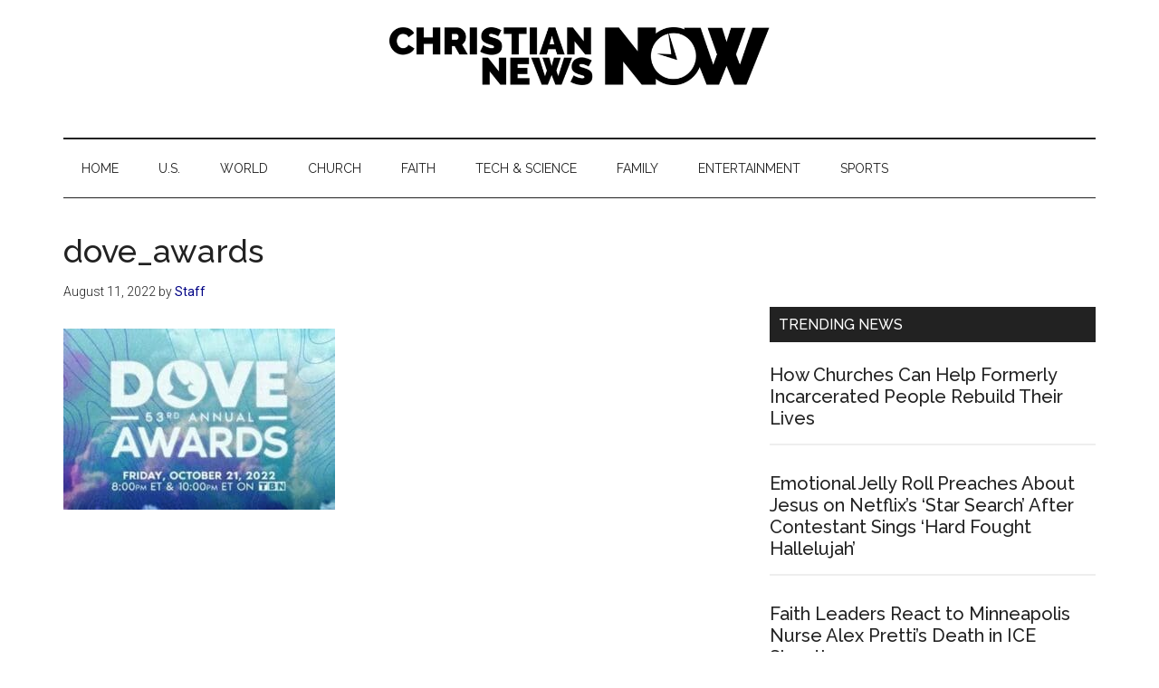

--- FILE ---
content_type: text/html; charset=UTF-8
request_url: https://christiannewsnow.com/53rd-dove-award-nominations-include-multiple-nods-for-phil-wickham-for-king-country-and-anne-wilson/dove_awards/
body_size: 11618
content:
<!DOCTYPE html>
<html lang="en-US">
<head >
<meta charset="UTF-8" />
<meta name="viewport" content="width=device-width, initial-scale=1" />
<!-- Manifest added by SuperPWA - Progressive Web Apps Plugin For WordPress -->
<link rel="manifest" href="/superpwa-manifest-nginx.json">
<meta name="theme-color" content="#D5E0EB">
<!-- / SuperPWA.com -->
<meta name='robots' content='index, follow, max-image-preview:large, max-snippet:-1, max-video-preview:-1' />
	<style>img:is([sizes="auto" i], [sizes^="auto," i]) { contain-intrinsic-size: 3000px 1500px }</style>
	
<!-- Google Tag Manager for WordPress by gtm4wp.com -->
<script data-cfasync="false" data-pagespeed-no-defer>
	var gtm4wp_datalayer_name = "dataLayer";
	var dataLayer = dataLayer || [];
</script>
<!-- End Google Tag Manager for WordPress by gtm4wp.com -->
	<!-- This site is optimized with the Yoast SEO plugin v26.2 - https://yoast.com/wordpress/plugins/seo/ -->
	<title>dove_awards | Christian News Now</title>
	<link rel="canonical" href="https://christiannewsnow.com/53rd-dove-award-nominations-include-multiple-nods-for-phil-wickham-for-king-country-and-anne-wilson/dove_awards/" />
	<meta property="og:locale" content="en_US" />
	<meta property="og:type" content="article" />
	<meta property="og:title" content="dove_awards | Christian News Now" />
	<meta property="og:description" content="Photo courtesy of Baptist Press." />
	<meta property="og:url" content="https://christiannewsnow.com/53rd-dove-award-nominations-include-multiple-nods-for-phil-wickham-for-king-country-and-anne-wilson/dove_awards/" />
	<meta property="og:site_name" content="Christian News Now" />
	<meta property="article:modified_time" content="2022-08-11T14:33:09+00:00" />
	<meta property="og:image" content="https://christiannewsnow.com/53rd-dove-award-nominations-include-multiple-nods-for-phil-wickham-for-king-country-and-anne-wilson/dove_awards" />
	<meta property="og:image:width" content="642" />
	<meta property="og:image:height" content="428" />
	<meta property="og:image:type" content="image/jpeg" />
	<meta name="twitter:card" content="summary_large_image" />
	<script type="application/ld+json" class="yoast-schema-graph">{"@context":"https://schema.org","@graph":[{"@type":"WebPage","@id":"https://christiannewsnow.com/53rd-dove-award-nominations-include-multiple-nods-for-phil-wickham-for-king-country-and-anne-wilson/dove_awards/","url":"https://christiannewsnow.com/53rd-dove-award-nominations-include-multiple-nods-for-phil-wickham-for-king-country-and-anne-wilson/dove_awards/","name":"dove_awards | Christian News Now","isPartOf":{"@id":"https://christiannewsnow.com/#website"},"primaryImageOfPage":{"@id":"https://christiannewsnow.com/53rd-dove-award-nominations-include-multiple-nods-for-phil-wickham-for-king-country-and-anne-wilson/dove_awards/#primaryimage"},"image":{"@id":"https://christiannewsnow.com/53rd-dove-award-nominations-include-multiple-nods-for-phil-wickham-for-king-country-and-anne-wilson/dove_awards/#primaryimage"},"thumbnailUrl":"https://christiannewsnow.b-cdn.net/wp-content/uploads/2022/08/dove_awards.jpg","datePublished":"2022-08-11T14:32:55+00:00","dateModified":"2022-08-11T14:33:09+00:00","breadcrumb":{"@id":"https://christiannewsnow.com/53rd-dove-award-nominations-include-multiple-nods-for-phil-wickham-for-king-country-and-anne-wilson/dove_awards/#breadcrumb"},"inLanguage":"en-US","potentialAction":[{"@type":"ReadAction","target":["https://christiannewsnow.com/53rd-dove-award-nominations-include-multiple-nods-for-phil-wickham-for-king-country-and-anne-wilson/dove_awards/"]}]},{"@type":"ImageObject","inLanguage":"en-US","@id":"https://christiannewsnow.com/53rd-dove-award-nominations-include-multiple-nods-for-phil-wickham-for-king-country-and-anne-wilson/dove_awards/#primaryimage","url":"https://christiannewsnow.b-cdn.net/wp-content/uploads/2022/08/dove_awards.jpg","contentUrl":"https://christiannewsnow.b-cdn.net/wp-content/uploads/2022/08/dove_awards.jpg","width":642,"height":428,"caption":"Photo courtesy of Baptist Press."},{"@type":"BreadcrumbList","@id":"https://christiannewsnow.com/53rd-dove-award-nominations-include-multiple-nods-for-phil-wickham-for-king-country-and-anne-wilson/dove_awards/#breadcrumb","itemListElement":[{"@type":"ListItem","position":1,"name":"Home","item":"https://christiannewsnow.com/"},{"@type":"ListItem","position":2,"name":"53RD Dove Award Nominations Include Multiple Nods for Phil Wickham, for King &#038; Country, and Anne Wilson","item":"https://christiannewsnow.com/53rd-dove-award-nominations-include-multiple-nods-for-phil-wickham-for-king-country-and-anne-wilson/"},{"@type":"ListItem","position":3,"name":"dove_awards"}]},{"@type":"WebSite","@id":"https://christiannewsnow.com/#website","url":"https://christiannewsnow.com/","name":"Christian News Now","description":"News for the Thinking Christian","publisher":{"@id":"https://christiannewsnow.com/#organization"},"potentialAction":[{"@type":"SearchAction","target":{"@type":"EntryPoint","urlTemplate":"https://christiannewsnow.com/?s={search_term_string}"},"query-input":{"@type":"PropertyValueSpecification","valueRequired":true,"valueName":"search_term_string"}}],"inLanguage":"en-US"},{"@type":"Organization","@id":"https://christiannewsnow.com/#organization","name":"Christian News Now","url":"https://christiannewsnow.com/","logo":{"@type":"ImageObject","inLanguage":"en-US","@id":"https://christiannewsnow.com/#/schema/logo/image/","url":"https://christiannewsnow.b-cdn.net/wp-content/uploads/2018/10/christian-news-now-logo.png","contentUrl":"https://christiannewsnow.b-cdn.net/wp-content/uploads/2018/10/christian-news-now-logo.png","width":968,"height":115,"caption":"Christian News Now"},"image":{"@id":"https://christiannewsnow.com/#/schema/logo/image/"}}]}</script>
	<!-- / Yoast SEO plugin. -->


<link rel='dns-prefetch' href='//fonts.googleapis.com' />
<link rel='preconnect' href='https://christiannewsnow.b-cdn.net' />
<link rel="alternate" type="application/rss+xml" title="Christian News Now &raquo; Feed" href="https://christiannewsnow.com/feed/" />
<link rel="alternate" type="application/rss+xml" title="Christian News Now &raquo; Comments Feed" href="https://christiannewsnow.com/comments/feed/" />
<script>
window._wpemojiSettings = {"baseUrl":"https:\/\/s.w.org\/images\/core\/emoji\/16.0.1\/72x72\/","ext":".png","svgUrl":"https:\/\/s.w.org\/images\/core\/emoji\/16.0.1\/svg\/","svgExt":".svg","source":{"concatemoji":"https:\/\/christiannewsnow.b-cdn.net\/wp-includes\/js\/wp-emoji-release.min.js?ver=6.8.3"}};
/*! This file is auto-generated */
!function(s,n){var o,i,e;function c(e){try{var t={supportTests:e,timestamp:(new Date).valueOf()};sessionStorage.setItem(o,JSON.stringify(t))}catch(e){}}function p(e,t,n){e.clearRect(0,0,e.canvas.width,e.canvas.height),e.fillText(t,0,0);var t=new Uint32Array(e.getImageData(0,0,e.canvas.width,e.canvas.height).data),a=(e.clearRect(0,0,e.canvas.width,e.canvas.height),e.fillText(n,0,0),new Uint32Array(e.getImageData(0,0,e.canvas.width,e.canvas.height).data));return t.every(function(e,t){return e===a[t]})}function u(e,t){e.clearRect(0,0,e.canvas.width,e.canvas.height),e.fillText(t,0,0);for(var n=e.getImageData(16,16,1,1),a=0;a<n.data.length;a++)if(0!==n.data[a])return!1;return!0}function f(e,t,n,a){switch(t){case"flag":return n(e,"\ud83c\udff3\ufe0f\u200d\u26a7\ufe0f","\ud83c\udff3\ufe0f\u200b\u26a7\ufe0f")?!1:!n(e,"\ud83c\udde8\ud83c\uddf6","\ud83c\udde8\u200b\ud83c\uddf6")&&!n(e,"\ud83c\udff4\udb40\udc67\udb40\udc62\udb40\udc65\udb40\udc6e\udb40\udc67\udb40\udc7f","\ud83c\udff4\u200b\udb40\udc67\u200b\udb40\udc62\u200b\udb40\udc65\u200b\udb40\udc6e\u200b\udb40\udc67\u200b\udb40\udc7f");case"emoji":return!a(e,"\ud83e\udedf")}return!1}function g(e,t,n,a){var r="undefined"!=typeof WorkerGlobalScope&&self instanceof WorkerGlobalScope?new OffscreenCanvas(300,150):s.createElement("canvas"),o=r.getContext("2d",{willReadFrequently:!0}),i=(o.textBaseline="top",o.font="600 32px Arial",{});return e.forEach(function(e){i[e]=t(o,e,n,a)}),i}function t(e){var t=s.createElement("script");t.src=e,t.defer=!0,s.head.appendChild(t)}"undefined"!=typeof Promise&&(o="wpEmojiSettingsSupports",i=["flag","emoji"],n.supports={everything:!0,everythingExceptFlag:!0},e=new Promise(function(e){s.addEventListener("DOMContentLoaded",e,{once:!0})}),new Promise(function(t){var n=function(){try{var e=JSON.parse(sessionStorage.getItem(o));if("object"==typeof e&&"number"==typeof e.timestamp&&(new Date).valueOf()<e.timestamp+604800&&"object"==typeof e.supportTests)return e.supportTests}catch(e){}return null}();if(!n){if("undefined"!=typeof Worker&&"undefined"!=typeof OffscreenCanvas&&"undefined"!=typeof URL&&URL.createObjectURL&&"undefined"!=typeof Blob)try{var e="postMessage("+g.toString()+"("+[JSON.stringify(i),f.toString(),p.toString(),u.toString()].join(",")+"));",a=new Blob([e],{type:"text/javascript"}),r=new Worker(URL.createObjectURL(a),{name:"wpTestEmojiSupports"});return void(r.onmessage=function(e){c(n=e.data),r.terminate(),t(n)})}catch(e){}c(n=g(i,f,p,u))}t(n)}).then(function(e){for(var t in e)n.supports[t]=e[t],n.supports.everything=n.supports.everything&&n.supports[t],"flag"!==t&&(n.supports.everythingExceptFlag=n.supports.everythingExceptFlag&&n.supports[t]);n.supports.everythingExceptFlag=n.supports.everythingExceptFlag&&!n.supports.flag,n.DOMReady=!1,n.readyCallback=function(){n.DOMReady=!0}}).then(function(){return e}).then(function(){var e;n.supports.everything||(n.readyCallback(),(e=n.source||{}).concatemoji?t(e.concatemoji):e.wpemoji&&e.twemoji&&(t(e.twemoji),t(e.wpemoji)))}))}((window,document),window._wpemojiSettings);
</script>
<!-- christiannewsnow.com is managing ads with Advanced Ads 2.0.13 – https://wpadvancedads.com/ --><script id="chris-ready">
			window.advanced_ads_ready=function(e,a){a=a||"complete";var d=function(e){return"interactive"===a?"loading"!==e:"complete"===e};d(document.readyState)?e():document.addEventListener("readystatechange",(function(a){d(a.target.readyState)&&e()}),{once:"interactive"===a})},window.advanced_ads_ready_queue=window.advanced_ads_ready_queue||[];		</script>
		<link rel='stylesheet' id='genesis-blocks-style-css-css' href='https://christiannewsnow.com/wp-content/plugins/genesis-blocks/dist/style-blocks.build.css?ver=1757109474' media='all' />
<link rel='stylesheet' id='magazine-pro-css' href='https://christiannewsnow.b-cdn.net/wp-content/themes/magazine-pro/style.css?ver=3.7.1' media='all' />
<style id='magazine-pro-inline-css'>


		button:focus,
		button:hover,
		input[type="button"]:focus,
		input[type="button"]:hover,
		input[type="reset"]:focus,
		input[type="reset"]:hover,
		input[type="submit"]:focus,
		input[type="submit"]:hover,
		.archive-pagination li a:focus,
		.archive-pagination li a:hover,
		.archive-pagination li.active a,
		.button:focus,
		.button:hover,
		.entry-content .button:focus,
		.entry-content .button:hover,
		.sidebar .tagcloud a:focus,
		.sidebar .tagcloud a:hover,
		.sidebar .widget a.button:focus,
		.sidebar .widget a.button:hover,
		.site-container div.wpforms-container-full .wpforms-form input[type="submit"]:focus,
		.site-container div.wpforms-container-full .wpforms-form input[type="submit"]:hover,
		.site-container div.wpforms-container-full .wpforms-form button[type="submit"]:focus,
		.site-container div.wpforms-container-full .wpforms-form button[type="submit"]:hover,
		.widget-area .enews-widget input[type="submit"] {
			background-color: #009367;
			color: #ffffff;
		}

		

		a,
		.entry-title a:focus,
		.entry-title a:hover,
		.nav-secondary .genesis-nav-menu a:focus,
		.nav-secondary .genesis-nav-menu a:hover,
		.nav-secondary .genesis-nav-menu .current-menu-item > a,
		.nav-secondary .genesis-nav-menu .sub-menu .current-menu-item > a:focus,
		.nav-secondary .genesis-nav-menu .sub-menu .current-menu-item > a:hover {
			color: #000284;
		}
		
		.custom-logo-link,
		.wp-custom-logo .title-area {
			max-width: 500px;
		}

		.wp-custom-logo .header-widget-area {
			max-width: calc(99% - 500px);
		}
		
		.site-header .search-form,
		.wp-custom-logo .site-header .widget-area,
		.wp-custom-logo .title-area {
			float: none;
			margin: 0 auto;
			text-align: center;
		}

		.wp-custom-logo .site-header .widget-area {
			margin-top: 20px;
			max-width: 100%;
		}

		.site-header .search-form {
			max-width: 500px;
		}
		
</style>
<style id='wp-emoji-styles-inline-css'>

	img.wp-smiley, img.emoji {
		display: inline !important;
		border: none !important;
		box-shadow: none !important;
		height: 1em !important;
		width: 1em !important;
		margin: 0 0.07em !important;
		vertical-align: -0.1em !important;
		background: none !important;
		padding: 0 !important;
	}
</style>
<link rel='stylesheet' id='wp-block-library-css' href='https://christiannewsnow.b-cdn.net/wp-includes/css/dist/block-library/style.min.css?ver=6.8.3' media='all' />
<style id='classic-theme-styles-inline-css'>
/*! This file is auto-generated */
.wp-block-button__link{color:#fff;background-color:#32373c;border-radius:9999px;box-shadow:none;text-decoration:none;padding:calc(.667em + 2px) calc(1.333em + 2px);font-size:1.125em}.wp-block-file__button{background:#32373c;color:#fff;text-decoration:none}
</style>
<style id='feedzy-rss-feeds-loop-style-inline-css'>
.wp-block-feedzy-rss-feeds-loop{display:grid;gap:24px;grid-template-columns:repeat(1,1fr)}@media(min-width:782px){.wp-block-feedzy-rss-feeds-loop.feedzy-loop-columns-2,.wp-block-feedzy-rss-feeds-loop.feedzy-loop-columns-3,.wp-block-feedzy-rss-feeds-loop.feedzy-loop-columns-4,.wp-block-feedzy-rss-feeds-loop.feedzy-loop-columns-5{grid-template-columns:repeat(2,1fr)}}@media(min-width:960px){.wp-block-feedzy-rss-feeds-loop.feedzy-loop-columns-2{grid-template-columns:repeat(2,1fr)}.wp-block-feedzy-rss-feeds-loop.feedzy-loop-columns-3{grid-template-columns:repeat(3,1fr)}.wp-block-feedzy-rss-feeds-loop.feedzy-loop-columns-4{grid-template-columns:repeat(4,1fr)}.wp-block-feedzy-rss-feeds-loop.feedzy-loop-columns-5{grid-template-columns:repeat(5,1fr)}}.wp-block-feedzy-rss-feeds-loop .wp-block-image.is-style-rounded img{border-radius:9999px}.wp-block-feedzy-rss-feeds-loop .wp-block-image:has(:is(img:not([src]),img[src=""])){display:none}

</style>
<style id='global-styles-inline-css'>
:root{--wp--preset--aspect-ratio--square: 1;--wp--preset--aspect-ratio--4-3: 4/3;--wp--preset--aspect-ratio--3-4: 3/4;--wp--preset--aspect-ratio--3-2: 3/2;--wp--preset--aspect-ratio--2-3: 2/3;--wp--preset--aspect-ratio--16-9: 16/9;--wp--preset--aspect-ratio--9-16: 9/16;--wp--preset--color--black: #000000;--wp--preset--color--cyan-bluish-gray: #abb8c3;--wp--preset--color--white: #ffffff;--wp--preset--color--pale-pink: #f78da7;--wp--preset--color--vivid-red: #cf2e2e;--wp--preset--color--luminous-vivid-orange: #ff6900;--wp--preset--color--luminous-vivid-amber: #fcb900;--wp--preset--color--light-green-cyan: #7bdcb5;--wp--preset--color--vivid-green-cyan: #00d084;--wp--preset--color--pale-cyan-blue: #8ed1fc;--wp--preset--color--vivid-cyan-blue: #0693e3;--wp--preset--color--vivid-purple: #9b51e0;--wp--preset--color--theme-primary: #000284;--wp--preset--color--theme-secondary: #009367;--wp--preset--gradient--vivid-cyan-blue-to-vivid-purple: linear-gradient(135deg,rgba(6,147,227,1) 0%,rgb(155,81,224) 100%);--wp--preset--gradient--light-green-cyan-to-vivid-green-cyan: linear-gradient(135deg,rgb(122,220,180) 0%,rgb(0,208,130) 100%);--wp--preset--gradient--luminous-vivid-amber-to-luminous-vivid-orange: linear-gradient(135deg,rgba(252,185,0,1) 0%,rgba(255,105,0,1) 100%);--wp--preset--gradient--luminous-vivid-orange-to-vivid-red: linear-gradient(135deg,rgba(255,105,0,1) 0%,rgb(207,46,46) 100%);--wp--preset--gradient--very-light-gray-to-cyan-bluish-gray: linear-gradient(135deg,rgb(238,238,238) 0%,rgb(169,184,195) 100%);--wp--preset--gradient--cool-to-warm-spectrum: linear-gradient(135deg,rgb(74,234,220) 0%,rgb(151,120,209) 20%,rgb(207,42,186) 40%,rgb(238,44,130) 60%,rgb(251,105,98) 80%,rgb(254,248,76) 100%);--wp--preset--gradient--blush-light-purple: linear-gradient(135deg,rgb(255,206,236) 0%,rgb(152,150,240) 100%);--wp--preset--gradient--blush-bordeaux: linear-gradient(135deg,rgb(254,205,165) 0%,rgb(254,45,45) 50%,rgb(107,0,62) 100%);--wp--preset--gradient--luminous-dusk: linear-gradient(135deg,rgb(255,203,112) 0%,rgb(199,81,192) 50%,rgb(65,88,208) 100%);--wp--preset--gradient--pale-ocean: linear-gradient(135deg,rgb(255,245,203) 0%,rgb(182,227,212) 50%,rgb(51,167,181) 100%);--wp--preset--gradient--electric-grass: linear-gradient(135deg,rgb(202,248,128) 0%,rgb(113,206,126) 100%);--wp--preset--gradient--midnight: linear-gradient(135deg,rgb(2,3,129) 0%,rgb(40,116,252) 100%);--wp--preset--font-size--small: 12px;--wp--preset--font-size--medium: 20px;--wp--preset--font-size--large: 20px;--wp--preset--font-size--x-large: 42px;--wp--preset--font-size--normal: 16px;--wp--preset--font-size--larger: 24px;--wp--preset--spacing--20: 0.44rem;--wp--preset--spacing--30: 0.67rem;--wp--preset--spacing--40: 1rem;--wp--preset--spacing--50: 1.5rem;--wp--preset--spacing--60: 2.25rem;--wp--preset--spacing--70: 3.38rem;--wp--preset--spacing--80: 5.06rem;--wp--preset--shadow--natural: 6px 6px 9px rgba(0, 0, 0, 0.2);--wp--preset--shadow--deep: 12px 12px 50px rgba(0, 0, 0, 0.4);--wp--preset--shadow--sharp: 6px 6px 0px rgba(0, 0, 0, 0.2);--wp--preset--shadow--outlined: 6px 6px 0px -3px rgba(255, 255, 255, 1), 6px 6px rgba(0, 0, 0, 1);--wp--preset--shadow--crisp: 6px 6px 0px rgba(0, 0, 0, 1);}:where(.is-layout-flex){gap: 0.5em;}:where(.is-layout-grid){gap: 0.5em;}body .is-layout-flex{display: flex;}.is-layout-flex{flex-wrap: wrap;align-items: center;}.is-layout-flex > :is(*, div){margin: 0;}body .is-layout-grid{display: grid;}.is-layout-grid > :is(*, div){margin: 0;}:where(.wp-block-columns.is-layout-flex){gap: 2em;}:where(.wp-block-columns.is-layout-grid){gap: 2em;}:where(.wp-block-post-template.is-layout-flex){gap: 1.25em;}:where(.wp-block-post-template.is-layout-grid){gap: 1.25em;}.has-black-color{color: var(--wp--preset--color--black) !important;}.has-cyan-bluish-gray-color{color: var(--wp--preset--color--cyan-bluish-gray) !important;}.has-white-color{color: var(--wp--preset--color--white) !important;}.has-pale-pink-color{color: var(--wp--preset--color--pale-pink) !important;}.has-vivid-red-color{color: var(--wp--preset--color--vivid-red) !important;}.has-luminous-vivid-orange-color{color: var(--wp--preset--color--luminous-vivid-orange) !important;}.has-luminous-vivid-amber-color{color: var(--wp--preset--color--luminous-vivid-amber) !important;}.has-light-green-cyan-color{color: var(--wp--preset--color--light-green-cyan) !important;}.has-vivid-green-cyan-color{color: var(--wp--preset--color--vivid-green-cyan) !important;}.has-pale-cyan-blue-color{color: var(--wp--preset--color--pale-cyan-blue) !important;}.has-vivid-cyan-blue-color{color: var(--wp--preset--color--vivid-cyan-blue) !important;}.has-vivid-purple-color{color: var(--wp--preset--color--vivid-purple) !important;}.has-black-background-color{background-color: var(--wp--preset--color--black) !important;}.has-cyan-bluish-gray-background-color{background-color: var(--wp--preset--color--cyan-bluish-gray) !important;}.has-white-background-color{background-color: var(--wp--preset--color--white) !important;}.has-pale-pink-background-color{background-color: var(--wp--preset--color--pale-pink) !important;}.has-vivid-red-background-color{background-color: var(--wp--preset--color--vivid-red) !important;}.has-luminous-vivid-orange-background-color{background-color: var(--wp--preset--color--luminous-vivid-orange) !important;}.has-luminous-vivid-amber-background-color{background-color: var(--wp--preset--color--luminous-vivid-amber) !important;}.has-light-green-cyan-background-color{background-color: var(--wp--preset--color--light-green-cyan) !important;}.has-vivid-green-cyan-background-color{background-color: var(--wp--preset--color--vivid-green-cyan) !important;}.has-pale-cyan-blue-background-color{background-color: var(--wp--preset--color--pale-cyan-blue) !important;}.has-vivid-cyan-blue-background-color{background-color: var(--wp--preset--color--vivid-cyan-blue) !important;}.has-vivid-purple-background-color{background-color: var(--wp--preset--color--vivid-purple) !important;}.has-black-border-color{border-color: var(--wp--preset--color--black) !important;}.has-cyan-bluish-gray-border-color{border-color: var(--wp--preset--color--cyan-bluish-gray) !important;}.has-white-border-color{border-color: var(--wp--preset--color--white) !important;}.has-pale-pink-border-color{border-color: var(--wp--preset--color--pale-pink) !important;}.has-vivid-red-border-color{border-color: var(--wp--preset--color--vivid-red) !important;}.has-luminous-vivid-orange-border-color{border-color: var(--wp--preset--color--luminous-vivid-orange) !important;}.has-luminous-vivid-amber-border-color{border-color: var(--wp--preset--color--luminous-vivid-amber) !important;}.has-light-green-cyan-border-color{border-color: var(--wp--preset--color--light-green-cyan) !important;}.has-vivid-green-cyan-border-color{border-color: var(--wp--preset--color--vivid-green-cyan) !important;}.has-pale-cyan-blue-border-color{border-color: var(--wp--preset--color--pale-cyan-blue) !important;}.has-vivid-cyan-blue-border-color{border-color: var(--wp--preset--color--vivid-cyan-blue) !important;}.has-vivid-purple-border-color{border-color: var(--wp--preset--color--vivid-purple) !important;}.has-vivid-cyan-blue-to-vivid-purple-gradient-background{background: var(--wp--preset--gradient--vivid-cyan-blue-to-vivid-purple) !important;}.has-light-green-cyan-to-vivid-green-cyan-gradient-background{background: var(--wp--preset--gradient--light-green-cyan-to-vivid-green-cyan) !important;}.has-luminous-vivid-amber-to-luminous-vivid-orange-gradient-background{background: var(--wp--preset--gradient--luminous-vivid-amber-to-luminous-vivid-orange) !important;}.has-luminous-vivid-orange-to-vivid-red-gradient-background{background: var(--wp--preset--gradient--luminous-vivid-orange-to-vivid-red) !important;}.has-very-light-gray-to-cyan-bluish-gray-gradient-background{background: var(--wp--preset--gradient--very-light-gray-to-cyan-bluish-gray) !important;}.has-cool-to-warm-spectrum-gradient-background{background: var(--wp--preset--gradient--cool-to-warm-spectrum) !important;}.has-blush-light-purple-gradient-background{background: var(--wp--preset--gradient--blush-light-purple) !important;}.has-blush-bordeaux-gradient-background{background: var(--wp--preset--gradient--blush-bordeaux) !important;}.has-luminous-dusk-gradient-background{background: var(--wp--preset--gradient--luminous-dusk) !important;}.has-pale-ocean-gradient-background{background: var(--wp--preset--gradient--pale-ocean) !important;}.has-electric-grass-gradient-background{background: var(--wp--preset--gradient--electric-grass) !important;}.has-midnight-gradient-background{background: var(--wp--preset--gradient--midnight) !important;}.has-small-font-size{font-size: var(--wp--preset--font-size--small) !important;}.has-medium-font-size{font-size: var(--wp--preset--font-size--medium) !important;}.has-large-font-size{font-size: var(--wp--preset--font-size--large) !important;}.has-x-large-font-size{font-size: var(--wp--preset--font-size--x-large) !important;}
:where(.wp-block-post-template.is-layout-flex){gap: 1.25em;}:where(.wp-block-post-template.is-layout-grid){gap: 1.25em;}
:where(.wp-block-columns.is-layout-flex){gap: 2em;}:where(.wp-block-columns.is-layout-grid){gap: 2em;}
:root :where(.wp-block-pullquote){font-size: 1.5em;line-height: 1.6;}
</style>
<link rel='stylesheet' id='dashicons-css' href='https://christiannewsnow.b-cdn.net/wp-includes/css/dashicons.min.css?ver=6.8.3' media='all' />
<link rel='stylesheet' id='magazine-pro-fonts-css' href='https://fonts.googleapis.com/css?family=Roboto%3A300%2C400%7CRaleway%3A400%2C500%2C900&#038;ver=3.7.1' media='all' />
<link rel='stylesheet' id='magazine-pro-gutenberg-css' href='https://christiannewsnow.b-cdn.net/wp-content/themes/magazine-pro/lib/gutenberg/front-end.css?ver=3.7.1' media='all' />
<style id='magazine-pro-gutenberg-inline-css'>
.gb-block-post-grid .gb-block-post-grid-more-link:hover,
.gb-block-post-grid header .gb-block-post-grid-title a:hover {
	color: #000284;
}

.button-more-link.gb-block-post-grid .gb-block-post-grid-more-link:hover,
.gb-block-post-grid .is-grid .gb-block-post-grid-image a .gb-block-post-grid-date,
.site-container .wp-block-button .wp-block-button__link {
	background-color: #009367;
	color: #ffffff;
}

.button-more-link.gb-block-post-grid .gb-block-post-grid-more-link:hover,
.wp-block-button .wp-block-button__link:not(.has-background),
.wp-block-button .wp-block-button__link:not(.has-background):focus,
.wp-block-button .wp-block-button__link:not(.has-background):hover {
	color: #ffffff;
}

.site-container .wp-block-button.is-style-outline .wp-block-button__link {
	color: #009367;
}

.site-container .wp-block-button.is-style-outline .wp-block-button__link:focus,
.site-container .wp-block-button.is-style-outline .wp-block-button__link:hover {
	color: #23b68a;
}

.site-container .wp-block-pullquote.is-style-solid-color {
	background-color: #009367;
}		.site-container .has-small-font-size {
			font-size: 12px;
		}		.site-container .has-normal-font-size {
			font-size: 16px;
		}		.site-container .has-large-font-size {
			font-size: 20px;
		}		.site-container .has-larger-font-size {
			font-size: 24px;
		}		.site-container .has-theme-primary-color,
		.site-container .wp-block-button .wp-block-button__link.has-theme-primary-color,
		.site-container .wp-block-button.is-style-outline .wp-block-button__link.has-theme-primary-color {
			color: #000284;
		}
		.site-container .has-theme-primary-background-color,
		.site-container .wp-block-button .wp-block-button__link.has-theme-primary-background-color,
		.site-container .wp-block-pullquote.is-style-solid-color.has-theme-primary-background-color {
			background-color: #000284;
		}		.site-container .has-theme-secondary-color,
		.site-container .wp-block-button .wp-block-button__link.has-theme-secondary-color,
		.site-container .wp-block-button.is-style-outline .wp-block-button__link.has-theme-secondary-color {
			color: #009367;
		}
		.site-container .has-theme-secondary-background-color,
		.site-container .wp-block-button .wp-block-button__link.has-theme-secondary-background-color,
		.site-container .wp-block-pullquote.is-style-solid-color.has-theme-secondary-background-color {
			background-color: #009367;
		}
</style>
<link rel='stylesheet' id='simple-social-icons-font-css' href='https://christiannewsnow.com/wp-content/plugins/simple-social-icons/css/style.css?ver=3.0.2' media='all' />
<script src="https://christiannewsnow.b-cdn.net/wp-includes/js/jquery/jquery.min.js?ver=3.7.1" id="jquery-core-js"></script>
<script src="https://christiannewsnow.b-cdn.net/wp-includes/js/jquery/jquery-migrate.min.js?ver=3.4.1" id="jquery-migrate-js"></script>
<link rel="https://api.w.org/" href="https://christiannewsnow.com/wp-json/" /><link rel="alternate" title="JSON" type="application/json" href="https://christiannewsnow.com/wp-json/wp/v2/media/46234" /><link rel="EditURI" type="application/rsd+xml" title="RSD" href="https://christiannewsnow.com/xmlrpc.php?rsd" />
<meta name="generator" content="WordPress 6.8.3" />
<link rel='shortlink' href='https://christiannewsnow.com/?p=46234' />
<link rel="alternate" title="oEmbed (JSON)" type="application/json+oembed" href="https://christiannewsnow.com/wp-json/oembed/1.0/embed?url=https%3A%2F%2Fchristiannewsnow.com%2F53rd-dove-award-nominations-include-multiple-nods-for-phil-wickham-for-king-country-and-anne-wilson%2Fdove_awards%2F" />
<link rel="alternate" title="oEmbed (XML)" type="text/xml+oembed" href="https://christiannewsnow.com/wp-json/oembed/1.0/embed?url=https%3A%2F%2Fchristiannewsnow.com%2F53rd-dove-award-nominations-include-multiple-nods-for-phil-wickham-for-king-country-and-anne-wilson%2Fdove_awards%2F&#038;format=xml" />
<style type="text/css">
.feedzy-rss-link-icon:after {
	content: url("https://christiannewsnow.com/wp-content/plugins/feedzy-rss-feeds/img/external-link.png");
	margin-left: 3px;
}
</style>
		
<!-- Google Tag Manager for WordPress by gtm4wp.com -->
<!-- GTM Container placement set to manual -->
<script data-cfasync="false" data-pagespeed-no-defer>
	var dataLayer_content = {"pagePostType":"attachment","pagePostType2":"single-attachment"};
	dataLayer.push( dataLayer_content );
</script>
<script data-cfasync="false" data-pagespeed-no-defer>
(function(w,d,s,l,i){w[l]=w[l]||[];w[l].push({'gtm.start':
new Date().getTime(),event:'gtm.js'});var f=d.getElementsByTagName(s)[0],
j=d.createElement(s),dl=l!='dataLayer'?'&l='+l:'';j.async=true;j.src=
'//www.googletagmanager.com/gtm.js?id='+i+dl;f.parentNode.insertBefore(j,f);
})(window,document,'script','dataLayer','GTM-KKJNL9P');
</script>
<!-- End Google Tag Manager for WordPress by gtm4wp.com --><link rel="apple-touch-icon" sizes="180x180" href="/wp-content/uploads/fbrfg/apple-touch-icon.png">
<link rel="icon" type="image/png" sizes="32x32" href="/wp-content/uploads/fbrfg/favicon-32x32.png">
<link rel="icon" type="image/png" sizes="16x16" href="/wp-content/uploads/fbrfg/favicon-16x16.png">
<link rel="manifest" href="/wp-content/uploads/fbrfg/site.webmanifest">
<link rel="mask-icon" href="/wp-content/uploads/fbrfg/safari-pinned-tab.svg" color="#5bbad5">
<link rel="shortcut icon" href="/wp-content/uploads/fbrfg/favicon.ico">
<meta name="msapplication-TileColor" content="#da532c">
<meta name="msapplication-config" content="/wp-content/uploads/fbrfg/browserconfig.xml">
<meta name="theme-color" content="#ffffff"><script async='async' src='https://www.googletagservices.com/tag/js/gpt.js'></script>

    <script>
!function(l,a){a.liosetup=a.liosetup||{},a.liosetup.callback=a.liosetup.callback||[],a.liosetup.addCallback=function(l){if("function"==typeof a.liosetup.callback){var o=[];o.push(a.liosetup.callback),a.liosetup.callback=o}a.lio&&a.lio.loaded?l(a.lio.data):a.liosetup.callback.push(l)}}(document,window);
!function(o,g){g.googletag=g.googletag||{},g.googletag.cmd=g.googletag.cmd||[],"undefined"!=typeof g.googletag?g.googletag.cmd.push(function(){g.googletag.pubads().disableInitialLoad()}):console.warn("attempting to load Lytics for DFP before initializing googletag"),g.liosetup.callback.push(function(o){o||o.segments?g.googletag.cmd.push(function(){g.googletag.pubads().setTargeting("LyticsSegments",o.segments),g.googletag.pubads().refresh()}):(console.warn("unable to load Lytics audiences for DFP"),g.googletag.pubads().refresh())})}(document,window);
    var googletag = googletag || {};
    googletag.cmd = googletag.cmd || [];

		
	googletag.cmd.push(function() {
     var mapping = googletag.sizeMapping().
	 addSize([1024, 768], [970, 250]).
	 addSize([980, 690], [728, 90]).
	 addSize([640, 480], [120, 60]).
	 addSize([0, 0], [88, 31]).
	 build();

		billboard = googletag.defineSlot('/5500201/cnn_billboard', [970, 250], 'cnn_billboard').defineSizeMapping(mapping).addService(googletag.pubads());
		columnA = googletag.defineSlot('/5500201/cnn_column_a_300_250', [300, 250], 'column_a').addService(googletag.pubads());
		columnB = googletag.defineSlot('/5500201/cnn_column_b_300_250', [300, 250], 'column_b').addService(googletag.pubads());
		columnC = googletag.defineSlot('/5500201/cnn_column_c_300_250', [300, 250], 'column_c').addService(googletag.pubads());
		columnD = googletag.defineSlot('/5500201/cnn_column_d_300_250', [300, 250], 'column_d').addService(googletag.pubads());
			
        googletag.pubads().enableSingleRequest();
        googletag.pubads().collapseEmptyDivs();
        googletag.enableServices();

    });

jQuery.expr.filters.offscreen = function(el) {
var rect = el.getBoundingClientRect();
return (
   (rect.x + rect.width) < 0 
     || (rect.y + rect.height) < 0
     || (rect.x > window.innerWidth || rect.y > window.innerHeight)
 );
};

setInterval(function(){
 callAds();
}, 60*1000);
		
callAds()
		
function callAds(){
	jQuery(function($){
    if (! $('#cnn_billboard').is(':offscreen')){
        googletag.pubads().refresh([billboard]);
    };
	if (! $('#column_a').is(':offscreen')){
        googletag.pubads().refresh([columnA]);
    };
	if (! $('#column_b').is(':offscreen')){
        googletag.pubads().refresh([columnB]);
    };
	if (! $('#column_c').is(':offscreen')){
        googletag.pubads().refresh([columnC]);
    };
	if (! $('#column_d').is(':offscreen')){
        googletag.pubads().refresh([columnD]);
    };
})
}

    </script>
<link rel="icon" href="https://christiannewsnow.b-cdn.net/wp-content/uploads/2018/10/cropped-NowIcon-32x32.png" sizes="32x32" />
<link rel="icon" href="https://christiannewsnow.b-cdn.net/wp-content/uploads/2018/10/cropped-NowIcon-192x192.png" sizes="192x192" />
<link rel="apple-touch-icon" href="https://christiannewsnow.b-cdn.net/wp-content/uploads/2018/10/cropped-NowIcon-180x180.png" />
<meta name="msapplication-TileImage" content="https://christiannewsnow.b-cdn.net/wp-content/uploads/2018/10/cropped-NowIcon-270x270.png" />
		<style id="wp-custom-css">
			.world .ab-post-grid-section-title{
	background-color:#D4161D!important;

}

.wp-block-themeisle-blocks-posts-grid-post-category{
	color:#009367;
	font-size:16px!important;
	
}

.wp-block-themeisle-blocks-posts-grid-post-blog  {
	padding-left:0px!important
}

.wp-block-themeisle-blocks-posts-grid-post-image{
	padding-left:0px!important;
}

.wp-custom-logo .site-header .widget-area{
	max-width:100%
}

.chris-after-post{
	display:flex;
	justify-content: space-around;
}

.enews-widget {
	background-color: #e4e4e4!important;
}

.enews-widget .widget-title {
	color:black!important;
}		</style>
		</head>
<body class="attachment wp-singular attachment-template-default single single-attachment postid-46234 attachmentid-46234 attachment-jpeg wp-custom-logo wp-embed-responsive wp-theme-genesis wp-child-theme-magazine-pro content-sidebar genesis-breadcrumbs-hidden genesis-footer-widgets-visible aa-prefix-chris-">
<!-- GTM Container placement set to manual -->
<!-- Google Tag Manager (noscript) -->
				<noscript><iframe src="https://www.googletagmanager.com/ns.html?id=GTM-KKJNL9P" height="0" width="0" style="display:none;visibility:hidden" aria-hidden="true"></iframe></noscript>
<!-- End Google Tag Manager (noscript) -->
<!-- GTM Container placement set to manual -->
<!-- Google Tag Manager (noscript) --><div class="site-container"><ul class="genesis-skip-link"><li><a href="#genesis-content" class="screen-reader-shortcut"> Skip to main content</a></li><li><a href="#genesis-nav-secondary" class="screen-reader-shortcut"> Skip to secondary menu</a></li><li><a href="#genesis-sidebar-primary" class="screen-reader-shortcut"> Skip to primary sidebar</a></li><li><a href="#genesis-footer-widgets" class="screen-reader-shortcut"> Skip to footer</a></li></ul><header class="site-header"><div class="wrap"><div class="title-area"><a href="https://christiannewsnow.com/" class="custom-logo-link" rel="home"><img width="901" height="115" src="https://christiannewsnow.b-cdn.net/wp-content/uploads/2020/02/cropped-CNNLogo.png" class="custom-logo" alt="Christian News Now" decoding="async" fetchpriority="high" srcset="https://christiannewsnow.b-cdn.net/wp-content/uploads/2020/02/cropped-CNNLogo.png 901w, https://christiannewsnow.b-cdn.net/wp-content/uploads/2020/02/cropped-CNNLogo-300x38.png 300w, https://christiannewsnow.b-cdn.net/wp-content/uploads/2020/02/cropped-CNNLogo-768x98.png 768w, https://christiannewsnow.b-cdn.net/wp-content/uploads/2020/02/cropped-CNNLogo-560x71.png 560w" sizes="(max-width: 901px) 100vw, 901px" /></a><p class="site-title">Christian News Now</p><p class="site-description">News for the Thinking Christian</p></div><div class="widget-area header-widget-area"><section class="widget chris-widget"><div class="widget-wrap"><div style="margin-left: auto;margin-right: auto;text-align: center;" id="cnn_billboard"><script>
        googletag.cmd.push(function() { googletag.display('cnn_billboard'); });
</script></div></div></section>
</div></div></header><nav class="nav-secondary" aria-label="Secondary" id="genesis-nav-secondary"><div class="wrap"><ul id="menu-before-header-menu" class="menu genesis-nav-menu menu-secondary js-superfish"><li id="menu-item-23087" class="menu-item menu-item-type-post_type menu-item-object-page menu-item-home menu-item-23087"><a href="https://christiannewsnow.com/"><span >Home</span></a></li>
<li id="menu-item-23145" class="menu-item menu-item-type-taxonomy menu-item-object-category menu-item-23145"><a href="https://christiannewsnow.com/category/us/"><span >U.S.</span></a></li>
<li id="menu-item-23146" class="menu-item menu-item-type-taxonomy menu-item-object-category menu-item-23146"><a href="https://christiannewsnow.com/category/world/"><span >World</span></a></li>
<li id="menu-item-23147" class="menu-item menu-item-type-taxonomy menu-item-object-category menu-item-23147"><a href="https://christiannewsnow.com/category/church/"><span >Church</span></a></li>
<li id="menu-item-23140" class="menu-item menu-item-type-taxonomy menu-item-object-category menu-item-23140"><a href="https://christiannewsnow.com/category/faith/"><span >Faith</span></a></li>
<li id="menu-item-23141" class="menu-item menu-item-type-taxonomy menu-item-object-category menu-item-23141"><a href="https://christiannewsnow.com/category/tech-science/"><span >Tech &#038; Science</span></a></li>
<li id="menu-item-23148" class="menu-item menu-item-type-taxonomy menu-item-object-category menu-item-23148"><a href="https://christiannewsnow.com/category/family/"><span >Family</span></a></li>
<li id="menu-item-23142" class="menu-item menu-item-type-taxonomy menu-item-object-category menu-item-23142"><a href="https://christiannewsnow.com/category/entertainment/"><span >Entertainment</span></a></li>
<li id="menu-item-23143" class="menu-item menu-item-type-taxonomy menu-item-object-category menu-item-23143"><a href="https://christiannewsnow.com/category/sports/"><span >Sports</span></a></li>
</ul></div></nav><div class="site-inner"><div class="content-sidebar-wrap"><main class="content" id="genesis-content"><article class="post-46234 attachment type-attachment status-inherit entry" aria-label="dove_awards"><header class="entry-header"><h1 class="entry-title">dove_awards</h1>
<p class="entry-meta"><time class="entry-time">August 11, 2022</time> by <span class="entry-author"><a href="https://christiannewsnow.com/author/jjacksonoutreach-com/" class="entry-author-link" rel="author"><span class="entry-author-name">Staff</span></a></span>  </p></header><div class="entry-content"><div class="chris-before-content" id="cnn_billboard"><script>
        googletag.cmd.push(function() { googletag.display('cnn_billboard'); });
</script></div><p class="attachment"><a href='https://christiannewsnow.b-cdn.net/wp-content/uploads/2022/08/dove_awards.jpg'><img decoding="async" width="300" height="200" src="https://christiannewsnow.b-cdn.net/wp-content/uploads/2022/08/dove_awards-300x200.jpg" class="attachment-medium size-medium" alt="" srcset="https://christiannewsnow.b-cdn.net/wp-content/uploads/2022/08/dove_awards-300x200.jpg 300w, https://christiannewsnow.b-cdn.net/wp-content/uploads/2022/08/dove_awards-600x400.jpg 600w, https://christiannewsnow.b-cdn.net/wp-content/uploads/2022/08/dove_awards-560x373.jpg 560w, https://christiannewsnow.b-cdn.net/wp-content/uploads/2022/08/dove_awards.jpg 642w" sizes="(max-width: 300px) 100vw, 300px" /></a></p>
</div><footer class="entry-footer"><div class="chris-after-post" id="chris-2030154839"><div id="column_c"><script>
        googletag.cmd.push(function() { googletag.display('column_c'); });
</script></div><div id="column_d"><script>
        googletag.cmd.push(function() { googletag.display('column_d'); });
</script></div></div></footer></article></main><aside class="sidebar sidebar-primary widget-area" role="complementary" aria-label="Primary Sidebar" id="genesis-sidebar-primary"><h2 class="genesis-sidebar-title screen-reader-text">Primary Sidebar</h2><section id="custom_html-4" class="widget_text widget widget_custom_html"><div class="widget_text widget-wrap"><div class="textwidget custom-html-widget"><div id="newsletter-placeholder"></div></div></div></section>
<section class="widget chris-widget"><div class="widget-wrap"><div id="column_a"><script>
        googletag.cmd.push(function() { googletag.display('column_a'); });
</script></div></div></section>
<section id="featured-post-1" class="widget featured-content featuredpost"><div class="widget-wrap"><h3 class="widgettitle widget-title">Trending News</h3>
<article class="post-55329 post type-post status-publish format-standard category-christian-news entry" aria-label="How Churches Can Help Formerly Incarcerated People Rebuild Their Lives"><header class="entry-header"><h4 class="entry-title"><a href="https://christiannewsnow.com/how-churches-can-help-formerly-incarcerated-people-rebuild-their-lives/">How Churches Can Help Formerly Incarcerated People Rebuild Their Lives</a></h4></header></article><article class="post-55328 post type-post status-publish format-standard category-christian-news entry" aria-label="Emotional Jelly Roll Preaches About Jesus on Netflix’s ‘Star Search’ After Contestant Sings ‘Hard Fought Hallelujah’"><header class="entry-header"><h4 class="entry-title"><a href="https://christiannewsnow.com/emotional-jelly-roll-preaches-about-jesus-on-netflixs-star-search-after-contestant-sings-hard-fought-hallelujah/">Emotional Jelly Roll Preaches About Jesus on Netflix’s ‘Star Search’ After Contestant Sings ‘Hard Fought Hallelujah’</a></h4></header></article><article class="post-55327 post type-post status-publish format-standard category-christian-news entry" aria-label="Faith Leaders React to Minneapolis Nurse Alex Pretti’s Death in ICE Shooting"><header class="entry-header"><h4 class="entry-title"><a href="https://christiannewsnow.com/faith-leaders-react-to-minneapolis-nurse-alex-prettis-death-in-ice-shooting/">Faith Leaders React to Minneapolis Nurse Alex Pretti’s Death in ICE Shooting</a></h4></header></article><article class="post-55326 post type-post status-publish format-standard category-christian-news entry" aria-label="Bethel Leaders Admit ‘Mistakes and Failures’ Regarding Shawn Bolz Allegations"><header class="entry-header"><h4 class="entry-title"><a href="https://christiannewsnow.com/bethel-leaders-admit-mistakes-and-failures-regarding-shawn-bolz-allegations/">Bethel Leaders Admit ‘Mistakes and Failures’ Regarding Shawn Bolz Allegations</a></h4></header></article></div></section>
<section id="rss-2" class="widget widget_rss"><div class="widget-wrap"><h3 class="widgettitle widget-title"><a class="rsswidget rss-widget-feed" href="https://churchleaders.com/feed"><img class="rss-widget-icon" style="border:0" width="14" height="14" src="https://christiannewsnow.b-cdn.net/wp-includes/images/rss.png" alt="RSS" loading="lazy" /></a> <a class="rsswidget rss-widget-title" href="https://churchleaders.com/">ChurchLeaders</a></h3>
<ul><li><a class='rsswidget' href='https://churchleaders.com/ministry-insiders/church-law-tax/2212814-pastors-dont-know-unrelated-business-income.html'>7 Things Many Pastors Don’t Know About Unrelated Business Income</a></li><li><a class='rsswidget' href='https://churchleaders.com/news/2212805-tara-leigh-cobble-the-bible-recap-apples-top-10-shows.html'>Tara-Leigh Cobble’s ‘The Bible Recap’ Makes Apple’s Top 10 Shows in All Categories for 3rd Year in a Row</a></li></ul></div></section>
<section id="rss-4" class="widget widget_rss"><div class="widget-wrap"><h3 class="widgettitle widget-title"><a class="rsswidget rss-widget-feed" href="https://faithit.com/feed"><img class="rss-widget-icon" style="border:0" width="14" height="14" src="https://christiannewsnow.b-cdn.net/wp-includes/images/rss.png" alt="RSS" loading="lazy" /></a> <a class="rsswidget rss-widget-title" href="https://faithit.com/">Faithit</a></h3>
<ul><li><a class='rsswidget' href='https://faithit.com/cried-last-night-asked-husband-tired-me/'>‘I Cried Last Night as I Asked My Husband if He Was Tired of Me. Because I’m Tired of Me Some Days.’</a></li><li><a class='rsswidget' href='https://faithit.com/friend-says-of-all-people-you-should-get-why-someone-would-abort-cleft-baby-dads-reply-is-perfect/'>Friend Says “Of All People, You Should Get Why Someone Would Abort a Cleft Baby”—Dad’s Reply Is Perfect</a></li></ul></div></section>
<section id="rss-5" class="widget widget_rss"><div class="widget-wrap"><h3 class="widgettitle widget-title"><a class="rsswidget rss-widget-feed" href="https://foreverymom.com/feed"><img class="rss-widget-icon" style="border:0" width="14" height="14" src="https://christiannewsnow.b-cdn.net/wp-includes/images/rss.png" alt="RSS" loading="lazy" /></a> <a class="rsswidget rss-widget-title" href="https://foreverymom.com/">ForEveryMom</a></h3>
<ul><li><a class='rsswidget' href='https://foreverymom.com/family-parenting/strong-willed-daughter-continue-rolling-eyes/'>I Want My Strong-Willed Child to Continue Rolling Her Eyes — Here’s Why</a></li><li><a class='rsswidget' href='https://foreverymom.com/mom-gold/ill-admit-im-not-excited-to-have-my-adult-kids-home-for-the-holidays/'>I’ll Admit — I’m Not Excited To Have My Adult Kids Home for the Holidays</a></li></ul></div></section>
<section class="widget chris-widget"><div class="widget-wrap"><div id="column_b"><script>
        googletag.cmd.push(function() { googletag.display('column_b'); });
</script></div></div></section>
</aside></div></div><div class="footer-widgets" id="genesis-footer-widgets"><h2 class="genesis-sidebar-title screen-reader-text">Footer</h2><div class="wrap"><div class="widget-area footer-widgets-1 footer-widget-area"><section id="text-11" class="widget widget_text"><div class="widget-wrap">			<div class="textwidget"><p><a href="https://christiannewsnow.com/about/">About Us</a><br />
<a href="https://outreach.com/privacy/" target="_blank" rel="noopener">Privacy Statement</a><br />
<a href="https://christiannewsnow.com/term-conditions/">Terms and Conditions</a><br />
<a href="javascript:CookieScript.instance.show()">Cookie Settings</a><br />
<a href="https://christiannewsnow.com/contact-us/">Contact Us</a><br />
<a href="https://app.monstercampaigns.com/c/qdktmgnzceeyjrzqj0xr/">Newsletter</a></p>
</div>
		</div></section>
</div><div class="widget-area footer-widgets-3 footer-widget-area"><section id="search-5" class="widget widget_search"><div class="widget-wrap"><h3 class="widgettitle widget-title">Search</h3>
<form class="search-form" method="get" action="https://christiannewsnow.com/" role="search"><label class="search-form-label screen-reader-text" for="searchform-1">Search the site ...</label><input class="search-form-input" type="search" name="s" id="searchform-1" placeholder="Search the site ..."><input class="search-form-submit" type="submit" value="Search"><meta content="https://christiannewsnow.com/?s={s}"></form></div></section>
</div></div></div><footer class="site-footer"><div class="wrap"><p>Copyright &#xA9;&nbsp;2026 · Christian News Now</p></div></footer></div><script type="speculationrules">
{"prefetch":[{"source":"document","where":{"and":[{"href_matches":"\/*"},{"not":{"href_matches":["\/wp-*.php","\/wp-admin\/*","\/wp-content\/uploads\/*","\/wp-content\/*","\/wp-content\/plugins\/*","\/wp-content\/themes\/magazine-pro\/*","\/wp-content\/themes\/genesis\/*","\/*\\?(.+)"]}},{"not":{"selector_matches":"a[rel~=\"nofollow\"]"}},{"not":{"selector_matches":".no-prefetch, .no-prefetch a"}}]},"eagerness":"conservative"}]}
</script>

			<script type="text/javascript">
				var _paq = _paq || [];
					_paq.push(['setCustomDimension', 1, '{"ID":5,"name":"Staff","avatar":"a1e9f858645b2062a698e9f6f8fd04ec"}']);
				_paq.push(['trackPageView']);
								(function () {
					var u = "https://analytics2.wpmudev.com/";
					_paq.push(['setTrackerUrl', u + 'track/']);
					_paq.push(['setSiteId', '2163']);
					var d   = document, g = d.createElement('script'), s = d.getElementsByTagName('script')[0];
					g.type  = 'text/javascript';
					g.async = true;
					g.defer = true;
					g.src   = 'https://analytics.wpmucdn.com/matomo.js';
					s.parentNode.insertBefore(g, s);
				})();
			</script>
				<script type="text/javascript">
		function genesisBlocksShare( url, title, w, h ){
			var left = ( window.innerWidth / 2 )-( w / 2 );
			var top  = ( window.innerHeight / 2 )-( h / 2 );
			return window.open(url, title, 'toolbar=no, location=no, directories=no, status=no, menubar=no, scrollbars=no, resizable=no, copyhistory=no, width=600, height=600, top='+top+', left='+left);
		}
	</script>
	<style type="text/css" media="screen"></style><script id="superpwa-register-sw-js-extra">
var superpwa_sw = {"url":"\/superpwa-sw-nginx.js\/?1769557917","disable_addtohome":"0","enableOnDesktop":"","offline_form_addon_active":"","ajax_url":"https:\/\/christiannewsnow.com\/wp-admin\/admin-ajax.php","offline_message":"1","offline_message_txt":"You are currently offline.","online_message_txt":"You're back online . <a href=\"javascript:location.reload()\">refresh<\/a>","manifest_name":"superpwa-manifest-nginx.json"};
</script>
<script src="https://christiannewsnow.com/wp-content/plugins/super-progressive-web-apps/public/js/register-sw.js?ver=2.2.39" id="superpwa-register-sw-js"></script>
<script src="https://christiannewsnow.com/wp-content/plugins/duracelltomi-google-tag-manager/dist/js/gtm4wp-form-move-tracker.js?ver=1.22.1" id="gtm4wp-form-move-tracker-js"></script>
<script src="https://christiannewsnow.com/wp-content/plugins/genesis-blocks/dist/assets/js/dismiss.js?ver=1757109474" id="genesis-blocks-dismiss-js-js"></script>
<script src="https://christiannewsnow.b-cdn.net/wp-includes/js/hoverIntent.min.js?ver=1.10.2" id="hoverIntent-js"></script>
<script src="https://christiannewsnow.b-cdn.net/wp-content/themes/genesis/lib/js/menu/superfish.min.js?ver=1.7.10" id="superfish-js"></script>
<script src="https://christiannewsnow.b-cdn.net/wp-content/themes/genesis/lib/js/menu/superfish.args.min.js?ver=3.6.1" id="superfish-args-js"></script>
<script src="https://christiannewsnow.b-cdn.net/wp-content/themes/genesis/lib/js/skip-links.min.js?ver=3.6.1" id="skip-links-js"></script>
<script src="https://christiannewsnow.b-cdn.net/wp-content/themes/magazine-pro/js/move-entry-dates.js?ver=1.1.0" id="magazine-pro-move-entry-dates-js"></script>
<script id="magazine-pro-responsive-menu-js-extra">
var genesis_responsive_menu = {"mainMenu":"Menu","subMenu":"Submenu","menuClasses":{"combine":[".nav-primary",".nav-header",".nav-secondary"]}};
</script>
<script src="https://christiannewsnow.b-cdn.net/wp-content/themes/magazine-pro/js/responsive-menus.min.js?ver=3.7.1" id="magazine-pro-responsive-menu-js"></script>
<script src="https://christiannewsnow.com/wp-content/plugins/advanced-ads/admin/assets/js/advertisement.js?ver=2.0.13" id="advanced-ads-find-adblocker-js"></script>
<script>!function(){window.advanced_ads_ready_queue=window.advanced_ads_ready_queue||[],advanced_ads_ready_queue.push=window.advanced_ads_ready;for(var d=0,a=advanced_ads_ready_queue.length;d<a;d++)advanced_ads_ready(advanced_ads_ready_queue[d])}();</script></body></html>
